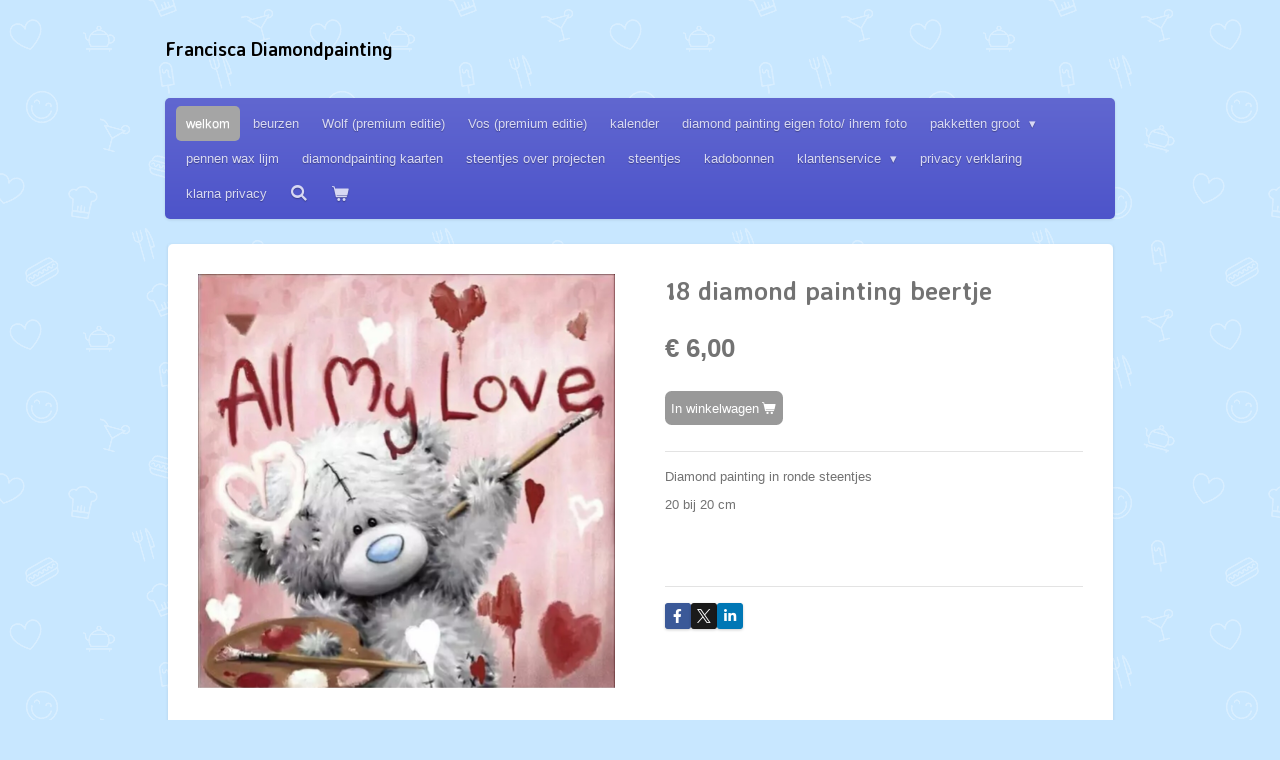

--- FILE ---
content_type: text/html; charset=UTF-8
request_url: https://www.franciscadiamondpainting.nl/product/3483148/18-diamond-painting-beertje
body_size: 10859
content:
<!DOCTYPE html>
<html lang="nl">
    <head>
        <meta http-equiv="Content-Type" content="text/html; charset=utf-8">
        <meta name="viewport" content="width=device-width, initial-scale=1.0, maximum-scale=5.0">
        <meta http-equiv="X-UA-Compatible" content="IE=edge">
        <link rel="canonical" href="https://www.franciscadiamondpainting.nl/product/3483148/18-diamond-painting-beertje">
        <link rel="sitemap" type="application/xml" href="https://www.franciscadiamondpainting.nl/sitemap.xml">
        <meta property="og:title" content="18 diamond painting beertje | Francisca Diamondpainting">
        <meta property="og:url" content="https://www.franciscadiamondpainting.nl/product/3483148/18-diamond-painting-beertje">
        <base href="https://www.franciscadiamondpainting.nl/">
        <meta name="description" property="og:description" content="Diamond painting in ronde steentjes
20 bij 20 cm
&amp;nbsp;
&amp;nbsp;">
                <script nonce="24572bb3404be1932af955ef3e63fc23">
            
            window.JOUWWEB = window.JOUWWEB || {};
            window.JOUWWEB.application = window.JOUWWEB.application || {};
            window.JOUWWEB.application = {"backends":[{"domain":"jouwweb.nl","freeDomain":"jouwweb.site"},{"domain":"webador.com","freeDomain":"webadorsite.com"},{"domain":"webador.de","freeDomain":"webadorsite.com"},{"domain":"webador.fr","freeDomain":"webadorsite.com"},{"domain":"webador.es","freeDomain":"webadorsite.com"},{"domain":"webador.it","freeDomain":"webadorsite.com"},{"domain":"jouwweb.be","freeDomain":"jouwweb.site"},{"domain":"webador.ie","freeDomain":"webadorsite.com"},{"domain":"webador.co.uk","freeDomain":"webadorsite.com"},{"domain":"webador.at","freeDomain":"webadorsite.com"},{"domain":"webador.be","freeDomain":"webadorsite.com"},{"domain":"webador.ch","freeDomain":"webadorsite.com"},{"domain":"webador.ch","freeDomain":"webadorsite.com"},{"domain":"webador.mx","freeDomain":"webadorsite.com"},{"domain":"webador.com","freeDomain":"webadorsite.com"},{"domain":"webador.dk","freeDomain":"webadorsite.com"},{"domain":"webador.se","freeDomain":"webadorsite.com"},{"domain":"webador.no","freeDomain":"webadorsite.com"},{"domain":"webador.fi","freeDomain":"webadorsite.com"},{"domain":"webador.ca","freeDomain":"webadorsite.com"},{"domain":"webador.ca","freeDomain":"webadorsite.com"},{"domain":"webador.pl","freeDomain":"webadorsite.com"},{"domain":"webador.com.au","freeDomain":"webadorsite.com"},{"domain":"webador.nz","freeDomain":"webadorsite.com"}],"editorLocale":"nl-NL","editorTimezone":"Europe\/Amsterdam","editorLanguage":"nl","analytics4TrackingId":"G-E6PZPGE4QM","analyticsDimensions":[],"backendDomain":"www.jouwweb.nl","backendShortDomain":"jouwweb.nl","backendKey":"jouwweb-nl","freeWebsiteDomain":"jouwweb.site","noSsl":false,"build":{"reference":"76559bd"},"linkHostnames":["www.jouwweb.nl","www.webador.com","www.webador.de","www.webador.fr","www.webador.es","www.webador.it","www.jouwweb.be","www.webador.ie","www.webador.co.uk","www.webador.at","www.webador.be","www.webador.ch","fr.webador.ch","www.webador.mx","es.webador.com","www.webador.dk","www.webador.se","www.webador.no","www.webador.fi","www.webador.ca","fr.webador.ca","www.webador.pl","www.webador.com.au","www.webador.nz"],"assetsUrl":"https:\/\/assets.jwwb.nl","loginUrl":"https:\/\/www.jouwweb.nl\/inloggen","publishUrl":"https:\/\/www.jouwweb.nl\/v2\/website\/1126396\/publish-proxy","adminUserOrIp":false,"pricing":{"plans":{"lite":{"amount":"700","currency":"EUR"},"pro":{"amount":"1200","currency":"EUR"},"business":{"amount":"2400","currency":"EUR"}},"yearlyDiscount":{"price":{"amount":"0","currency":"EUR"},"ratio":0,"percent":"0%","discountPrice":{"amount":"0","currency":"EUR"},"termPricePerMonth":{"amount":"0","currency":"EUR"},"termPricePerYear":{"amount":"0","currency":"EUR"}}},"hcUrl":{"add-product-variants":"https:\/\/help.jouwweb.nl\/hc\/nl\/articles\/28594307773201","basic-vs-advanced-shipping":"https:\/\/help.jouwweb.nl\/hc\/nl\/articles\/28594268794257","html-in-head":"https:\/\/help.jouwweb.nl\/hc\/nl\/articles\/28594336422545","link-domain-name":"https:\/\/help.jouwweb.nl\/hc\/nl\/articles\/28594325307409","optimize-for-mobile":"https:\/\/help.jouwweb.nl\/hc\/nl\/articles\/28594312927121","seo":"https:\/\/help.jouwweb.nl\/hc\/nl\/sections\/28507243966737","transfer-domain-name":"https:\/\/help.jouwweb.nl\/hc\/nl\/articles\/28594325232657","website-not-secure":"https:\/\/help.jouwweb.nl\/hc\/nl\/articles\/28594252935825"}};
            window.JOUWWEB.brand = {"type":"jouwweb","name":"JouwWeb","domain":"JouwWeb.nl","supportEmail":"support@jouwweb.nl"};
                    
                window.JOUWWEB = window.JOUWWEB || {};
                window.JOUWWEB.websiteRendering = {"locale":"nl-NL","timezone":"Europe\/Amsterdam","routes":{"api\/upload\/product-field":"\/_api\/upload\/product-field","checkout\/cart":"\/winkelwagen","payment":"\/bestelling-afronden\/:publicOrderId","payment\/forward":"\/bestelling-afronden\/:publicOrderId\/forward","public-order":"\/bestelling\/:publicOrderId","checkout\/authorize":"\/winkelwagen\/authorize\/:gateway","wishlist":"\/verlanglijst"}};
                                                    window.JOUWWEB.website = {"id":1126396,"locale":"nl-NL","enabled":true,"title":"Francisca Diamondpainting","hasTitle":true,"roleOfLoggedInUser":null,"ownerLocale":"nl-NL","plan":"business","freeWebsiteDomain":"jouwweb.site","backendKey":"jouwweb-nl","currency":"EUR","defaultLocale":"nl-NL","url":"https:\/\/www.franciscadiamondpainting.nl\/","homepageSegmentId":4393159,"category":"webshop","isOffline":false,"isPublished":true,"locales":["nl-NL"],"allowed":{"ads":false,"credits":true,"externalLinks":true,"slideshow":true,"customDefaultSlideshow":true,"hostedAlbums":true,"moderators":true,"mailboxQuota":10,"statisticsVisitors":true,"statisticsDetailed":true,"statisticsMonths":-1,"favicon":true,"password":true,"freeDomains":2,"freeMailAccounts":2,"canUseLanguages":false,"fileUpload":true,"legacyFontSize":false,"webshop":true,"products":-1,"imageText":false,"search":true,"audioUpload":true,"videoUpload":5000,"allowDangerousForms":false,"allowHtmlCode":true,"mobileBar":true,"sidebar":true,"poll":false,"allowCustomForms":true,"allowBusinessListing":true,"allowCustomAnalytics":true,"allowAccountingLink":true,"digitalProducts":true,"sitemapElement":false},"mobileBar":{"enabled":true,"theme":"dark","email":{"active":true,"value":"\u00a7"},"location":{"active":true,"value":"schuilenburg 38, Raalte"},"phone":{"active":true,"value":"+31651450748"},"whatsapp":{"active":true,"value":"+31572220001"},"social":{"active":true,"network":"facebook","value":"franciscadiamondpainting"}},"webshop":{"enabled":true,"currency":"EUR","taxEnabled":true,"taxInclusive":true,"vatDisclaimerVisible":false,"orderNotice":"<p>Indien je speciale wensen hebt kun je deze doorgeven via het Opmerkingen-veld in de laatste stap.<\/p>","orderConfirmation":null,"freeShipping":false,"freeShippingAmount":"0.00","shippingDisclaimerVisible":false,"pickupAllowed":true,"couponAllowed":true,"detailsPageAvailable":true,"socialMediaVisible":true,"termsPage":null,"termsPageUrl":null,"extraTerms":null,"pricingVisible":true,"orderButtonVisible":true,"shippingAdvanced":true,"shippingAdvancedBackEnd":true,"soldOutVisible":false,"backInStockNotificationEnabled":false,"canAddProducts":true,"nextOrderNumber":2682,"allowedServicePoints":["dhl"],"sendcloudConfigured":true,"sendcloudFallbackPublicKey":"a3d50033a59b4a598f1d7ce7e72aafdf","taxExemptionAllowed":true,"invoiceComment":null,"emptyCartVisible":true,"minimumOrderPrice":null,"productNumbersEnabled":false,"wishlistEnabled":false,"hideTaxOnCart":false},"isTreatedAsWebshop":true};                            window.JOUWWEB.cart = {"products":[],"coupon":null,"shippingCountryCode":null,"shippingChoice":null,"breakdown":[]};                            window.JOUWWEB.scripts = ["website-rendering\/webshop"];                        window.parent.JOUWWEB.colorPalette = window.JOUWWEB.colorPalette;
        </script>
                <title>18 diamond painting beertje | Francisca Diamondpainting</title>
                                                                            <meta property="og:image" content="https&#x3A;&#x2F;&#x2F;primary.jwwb.nl&#x2F;public&#x2F;u&#x2F;v&#x2F;j&#x2F;temp-wlkamzhouozkpeifbfqg&#x2F;21puyf&#x2F;image-502.png">
                                    <meta name="twitter:card" content="summary_large_image">
                        <meta property="twitter:image" content="https&#x3A;&#x2F;&#x2F;primary.jwwb.nl&#x2F;public&#x2F;u&#x2F;v&#x2F;j&#x2F;temp-wlkamzhouozkpeifbfqg&#x2F;21puyf&#x2F;image-502.png">
                                                    <script src="https://plausible.io/js/script.manual.js" nonce="24572bb3404be1932af955ef3e63fc23" data-turbo-track="reload" defer data-domain="shard21.jouwweb.nl"></script>
<link rel="stylesheet" type="text/css" href="https://gfonts.jwwb.nl/css?display=fallback&amp;family=Averia+Sans+Libre%3A400%2C700%2C400italic%2C700italic" nonce="24572bb3404be1932af955ef3e63fc23" data-turbo-track="dynamic">
<script src="https://assets.jwwb.nl/assets/build/website-rendering/nl-NL.js?bust=af8dcdef13a1895089e9" nonce="24572bb3404be1932af955ef3e63fc23" data-turbo-track="reload" defer></script>
<script src="https://assets.jwwb.nl/assets/website-rendering/runtime.e155993011efc7175f1d.js?bust=9c9da86aa25b93d0d097" nonce="24572bb3404be1932af955ef3e63fc23" data-turbo-track="reload" defer></script>
<script src="https://assets.jwwb.nl/assets/website-rendering/812.881ee67943804724d5af.js?bust=78ab7ad7d6392c42d317" nonce="24572bb3404be1932af955ef3e63fc23" data-turbo-track="reload" defer></script>
<script src="https://assets.jwwb.nl/assets/website-rendering/main.fcb48f874358186fdbcf.js?bust=ae2434b747f7e2a90746" nonce="24572bb3404be1932af955ef3e63fc23" data-turbo-track="reload" defer></script>
<link rel="preload" href="https://assets.jwwb.nl/assets/website-rendering/styles.1ccb5af37fe695da2886.css?bust=b0ae04ec4c862e8d8ee1" as="style">
<link rel="preload" href="https://assets.jwwb.nl/assets/website-rendering/fonts/icons-website-rendering/font/website-rendering.woff2?bust=bd2797014f9452dadc8e" as="font" crossorigin>
<link rel="preconnect" href="https://gfonts.jwwb.nl">
<link rel="stylesheet" type="text/css" href="https://assets.jwwb.nl/assets/website-rendering/styles.1ccb5af37fe695da2886.css?bust=b0ae04ec4c862e8d8ee1" nonce="24572bb3404be1932af955ef3e63fc23" data-turbo-track="dynamic">
<link rel="preconnect" href="https://assets.jwwb.nl">
<link rel="stylesheet" type="text/css" href="https://primary.jwwb.nl/public/u/v/j/temp-wlkamzhouozkpeifbfqg/style.css?bust=1769531484" nonce="24572bb3404be1932af955ef3e63fc23" data-turbo-track="dynamic">    </head>
    <body
        id="top"
        class="jw-is-no-slideshow jw-header-is-text jw-is-segment-product jw-is-frontend jw-is-no-sidebar jw-is-no-messagebar jw-is-no-touch-device jw-is-no-mobile"
                                    data-jouwweb-page="3483148"
                                                data-jouwweb-segment-id="3483148"
                                                data-jouwweb-segment-type="product"
                                                data-template-threshold="980"
                                                data-template-name="bistro&#x7C;variation_1"
                            itemscope
        itemtype="https://schema.org/Product"
    >
                                    <meta itemprop="url" content="https://www.franciscadiamondpainting.nl/product/3483148/18-diamond-painting-beertje">
        <a href="#main-content" class="jw-skip-link">
            Ga direct naar de hoofdinhoud        </a>
        <div class="jw-background"></div>
        <div class="jw-body">
            <div class="jw-mobile-menu jw-mobile-is-text js-mobile-menu">
            <button
            type="button"
            class="jw-mobile-menu__button jw-mobile-toggle"
            aria-label="Open / sluit menu"
        >
            <span class="jw-icon-burger"></span>
        </button>
        <div class="jw-mobile-header jw-mobile-header--text">
        <a            class="jw-mobile-header-content"
                            href="/"
                        >
                                        <div class="jw-mobile-text">
                    <span style="display: inline-block; font-size: 30px;"><span style="display: inline-block; font-size: 30px;"> <span style="display: inline-block; font-size: 30px;"><span style="display: inline-block; font-size: 30px;"> <span style="display: inline-block; font-size: 30px;"><span style="display: inline-block; font-size: 19px;">Francisca Diamondpainting</span></span> </span></span> </span></span>                </div>
                    </a>
    </div>

        <a
        href="/winkelwagen"
        class="jw-mobile-menu__button jw-mobile-header-cart"
        aria-label="Bekijk winkelwagen"
    >
        <span class="jw-icon-badge-wrapper">
            <span class="website-rendering-icon-basket" aria-hidden="true"></span>
            <span class="jw-icon-badge hidden" aria-hidden="true"></span>
        </span>
    </a>
    
    </div>
    <div class="jw-mobile-menu-search jw-mobile-menu-search--hidden">
        <form
            action="/zoeken"
            method="get"
            class="jw-mobile-menu-search__box"
        >
            <input
                type="text"
                name="q"
                value=""
                placeholder="Zoeken..."
                class="jw-mobile-menu-search__input"
                aria-label="Zoeken"
            >
            <button type="submit" class="jw-btn jw-btn--style-flat jw-mobile-menu-search__button" aria-label="Zoeken">
                <span class="website-rendering-icon-search" aria-hidden="true"></span>
            </button>
            <button type="button" class="jw-btn jw-btn--style-flat jw-mobile-menu-search__button js-cancel-search" aria-label="Zoekopdracht annuleren">
                <span class="website-rendering-icon-cancel" aria-hidden="true"></span>
            </button>
        </form>
    </div>
            <script nonce="24572bb3404be1932af955ef3e63fc23">
    window.JOUWWEB.templateConfig = {
        header: {
            mobileSelector: '.jw-mobile-menu',
            updatePusher: function (headerHeight, state) {
                $('.jw-menu-clone').css('top', headerHeight);
            },
        },
    };
</script>
<div class="wrapper">
    <div class="header js-topbar-content-container">
        <div class="jw-header-logo">
        <div
    class="jw-header jw-header-title-container jw-header-text jw-header-text-toggle"
    data-stylable="true"
>
    <a        id="jw-header-title"
        class="jw-header-title"
                    href="/"
            >
        <span style="display: inline-block; font-size: 30px;"><span style="display: inline-block; font-size: 30px;"> <span style="display: inline-block; font-size: 30px;"><span style="display: inline-block; font-size: 30px;"> <span style="display: inline-block; font-size: 30px;"><span style="display: inline-block; font-size: 19px;">Francisca Diamondpainting</span></span> </span></span> </span></span>    </a>
</div>
</div>
    </div>
    <div class="menu-wrap">
        <nav class="menu jw-menu-copy">
            <ul
    id="jw-menu"
    class="jw-menu jw-menu-horizontal"
            >
            <li
    class="jw-menu-item jw-menu-is-active"
>
        <a        class="jw-menu-link js-active-menu-item"
        href="/"                                            data-page-link-id="4393159"
                            >
                <span class="">
            welkom        </span>
            </a>
                </li>
            <li
    class="jw-menu-item"
>
        <a        class="jw-menu-link"
        href="/beurzen"                                            data-page-link-id="9133725"
                            >
                <span class="">
            beurzen        </span>
            </a>
                </li>
            <li
    class="jw-menu-item"
>
        <a        class="jw-menu-link"
        href="/wolf-premium-editie"                                            data-page-link-id="31667980"
                            >
                <span class="">
            Wolf (premium editie)        </span>
            </a>
                </li>
            <li
    class="jw-menu-item"
>
        <a        class="jw-menu-link"
        href="/vos-premium-editie-1"                                            data-page-link-id="31670968"
                            >
                <span class="">
            Vos (premium editie)        </span>
            </a>
                </li>
            <li
    class="jw-menu-item"
>
        <a        class="jw-menu-link"
        href="/kalender"                                            data-page-link-id="14452771"
                            >
                <span class="">
            kalender        </span>
            </a>
                </li>
            <li
    class="jw-menu-item"
>
        <a        class="jw-menu-link"
        href="/diamond-painting-eigen-foto-ihrem-foto"                                            data-page-link-id="8034673"
                            >
                <span class="">
            diamond painting eigen foto/ ihrem foto        </span>
            </a>
                </li>
            <li
    class="jw-menu-item jw-menu-has-submenu"
>
        <a        class="jw-menu-link"
        href="/pakketten-groot"                                            data-page-link-id="4508111"
                            >
                <span class="">
            pakketten groot        </span>
                    <span class="jw-arrow jw-arrow-toplevel"></span>
            </a>
                    <ul
            class="jw-submenu"
                    >
                            <li
    class="jw-menu-item"
>
        <a        class="jw-menu-link"
        href="/pakketten-groot/vervoer"                                            data-page-link-id="7438987"
                            >
                <span class="">
            vervoer        </span>
            </a>
                </li>
                            <li
    class="jw-menu-item"
>
        <a        class="jw-menu-link"
        href="/pakketten-groot/steden"                                            data-page-link-id="7439093"
                            >
                <span class="">
            steden        </span>
            </a>
                </li>
                            <li
    class="jw-menu-item"
>
        <a        class="jw-menu-link"
        href="/pakketten-groot/watervallen"                                            data-page-link-id="8112273"
                            >
                <span class="">
            watervallen        </span>
            </a>
                </li>
                            <li
    class="jw-menu-item"
>
        <a        class="jw-menu-link"
        href="/pakketten-groot/uit-de-oude-doos"                                            data-page-link-id="7439141"
                            >
                <span class="">
            uit de oude doos        </span>
            </a>
                </li>
                            <li
    class="jw-menu-item"
>
        <a        class="jw-menu-link"
        href="/pakketten-groot/natuur"                                            data-page-link-id="7439269"
                            >
                <span class="">
            natuur        </span>
            </a>
                </li>
                            <li
    class="jw-menu-item"
>
        <a        class="jw-menu-link"
        href="/pakketten-groot/vlinders"                                            data-page-link-id="7439324"
                            >
                <span class="">
            vlinders        </span>
            </a>
                </li>
                            <li
    class="jw-menu-item"
>
        <a        class="jw-menu-link"
        href="/pakketten-groot/bloemen"                                            data-page-link-id="7439178"
                            >
                <span class="">
            bloemen        </span>
            </a>
                </li>
                            <li
    class="jw-menu-item"
>
        <a        class="jw-menu-link"
        href="/pakketten-groot/vuurtorens-molens-huizen"                                            data-page-link-id="7443847"
                            >
                <span class="">
            vuurtorens, molens, huizen        </span>
            </a>
                </li>
                            <li
    class="jw-menu-item"
>
        <a        class="jw-menu-link"
        href="/pakketten-groot/dolfijnen-en-vissen"                                            data-page-link-id="7441987"
                            >
                <span class="">
            dolfijnen en vissen        </span>
            </a>
                </li>
                            <li
    class="jw-menu-item"
>
        <a        class="jw-menu-link"
        href="/pakketten-groot/vogels"                                            data-page-link-id="7442030"
                            >
                <span class="">
            vogels        </span>
            </a>
                </li>
                            <li
    class="jw-menu-item"
>
        <a        class="jw-menu-link"
        href="/pakketten-groot/uilen-en-adelaar"                                            data-page-link-id="7474381"
                            >
                <span class="">
            uilen en adelaar        </span>
            </a>
                </li>
                            <li
    class="jw-menu-item"
>
        <a        class="jw-menu-link"
        href="/pakketten-groot/pauwen"                                            data-page-link-id="7442191"
                            >
                <span class="">
            pauwen        </span>
            </a>
                </li>
                            <li
    class="jw-menu-item"
>
        <a        class="jw-menu-link"
        href="/pakketten-groot/wilde-dieren"                                            data-page-link-id="7442231"
                            >
                <span class="">
            wilde dieren        </span>
            </a>
                </li>
                            <li
    class="jw-menu-item"
>
        <a        class="jw-menu-link"
        href="/pakketten-groot/wolven"                                            data-page-link-id="7448648"
                            >
                <span class="">
            wolven        </span>
            </a>
                </li>
                            <li
    class="jw-menu-item"
>
        <a        class="jw-menu-link"
        href="/pakketten-groot/herten"                                            data-page-link-id="7442395"
                            >
                <span class="">
            herten        </span>
            </a>
                </li>
                            <li
    class="jw-menu-item"
>
        <a        class="jw-menu-link"
        href="/pakketten-groot/koeien-paarden-en-schapen"                                            data-page-link-id="7442695"
                            >
                <span class="">
            koeien, paarden en schapen        </span>
            </a>
                </li>
                            <li
    class="jw-menu-item"
>
        <a        class="jw-menu-link"
        href="/pakketten-groot/overige-dieren"                                            data-page-link-id="7443671"
                            >
                <span class="">
            overige dieren        </span>
            </a>
                </li>
                            <li
    class="jw-menu-item"
>
        <a        class="jw-menu-link"
        href="/pakketten-groot/huisdieren"                                            data-page-link-id="7442407"
                            >
                <span class="">
            huisdieren        </span>
            </a>
                </li>
                            <li
    class="jw-menu-item"
>
        <a        class="jw-menu-link"
        href="/pakketten-groot/boeddha"                                            data-page-link-id="7444677"
                            >
                <span class="">
            boeddha        </span>
            </a>
                </li>
                            <li
    class="jw-menu-item"
>
        <a        class="jw-menu-link"
        href="/pakketten-groot/oosters"                                            data-page-link-id="7448692"
                            >
                <span class="">
            oosters        </span>
            </a>
                </li>
                            <li
    class="jw-menu-item"
>
        <a        class="jw-menu-link"
        href="/pakketten-groot/indianen-en-dromenvangers"                                            data-page-link-id="7448534"
                            >
                <span class="">
            indianen en  dromenvangers        </span>
            </a>
                </li>
                            <li
    class="jw-menu-item"
>
        <a        class="jw-menu-link"
        href="/pakketten-groot/skulls"                                            data-page-link-id="15250595"
                            >
                <span class="">
            Skulls        </span>
            </a>
                </li>
                            <li
    class="jw-menu-item"
>
        <a        class="jw-menu-link"
        href="/pakketten-groot/vrouw-figuren"                                            data-page-link-id="15247830"
                            >
                <span class="">
            Vrouw figuren        </span>
            </a>
                </li>
                            <li
    class="jw-menu-item"
>
        <a        class="jw-menu-link"
        href="/pakketten-groot/kerst-winter"                                            data-page-link-id="7443778"
                            >
                <span class="">
            kerst/winter        </span>
            </a>
                </li>
                            <li
    class="jw-menu-item"
>
        <a        class="jw-menu-link"
        href="/pakketten-groot/disney-and-friends"                                            data-page-link-id="7450923"
                            >
                <span class="">
            disney and friends        </span>
            </a>
                </li>
                            <li
    class="jw-menu-item"
>
        <a        class="jw-menu-link"
        href="/pakketten-groot/unicorns"                                            data-page-link-id="7443745"
                            >
                <span class="">
            unicorns        </span>
            </a>
                </li>
                            <li
    class="jw-menu-item"
>
        <a        class="jw-menu-link"
        href="/pakketten-groot/religie"                                            data-page-link-id="15335741"
                            >
                <span class="">
            religie        </span>
            </a>
                </li>
                            <li
    class="jw-menu-item"
>
        <a        class="jw-menu-link"
        href="/pakketten-groot/tekst-borden"                                            data-page-link-id="15247219"
                            >
                <span class="">
            Tekst borden        </span>
            </a>
                </li>
                            <li
    class="jw-menu-item"
>
        <a        class="jw-menu-link"
        href="/pakketten-groot/artiest"                                            data-page-link-id="15247018"
                            >
                <span class="">
            artiest        </span>
            </a>
                </li>
                            <li
    class="jw-menu-item"
>
        <a        class="jw-menu-link"
        href="/pakketten-groot/diversen"                                            data-page-link-id="7448712"
                            >
                <span class="">
            diversen        </span>
            </a>
                </li>
                    </ul>
        </li>
            <li
    class="jw-menu-item"
>
        <a        class="jw-menu-link"
        href="/pennen-wax-lijm"                                            data-page-link-id="7096206"
                            >
                <span class="">
            pennen wax lijm        </span>
            </a>
                </li>
            <li
    class="jw-menu-item"
>
        <a        class="jw-menu-link"
        href="/diamondpainting-kaarten"                                            data-page-link-id="6104605"
                            >
                <span class="">
            diamondpainting kaarten        </span>
            </a>
                </li>
            <li
    class="jw-menu-item"
>
        <a        class="jw-menu-link"
        href="/steentjes-over-projecten"                                            data-page-link-id="8506453"
                            >
                <span class="">
            steentjes over projecten        </span>
            </a>
                </li>
            <li
    class="jw-menu-item"
>
        <a        class="jw-menu-link"
        href="/steentjes"                                            data-page-link-id="6842100"
                            >
                <span class="">
            steentjes        </span>
            </a>
                </li>
            <li
    class="jw-menu-item"
>
        <a        class="jw-menu-link"
        href="/kadobonnen"                                            data-page-link-id="6115171"
                            >
                <span class="">
            kadobonnen        </span>
            </a>
                </li>
            <li
    class="jw-menu-item jw-menu-has-submenu"
>
        <a        class="jw-menu-link"
        href="/klantenservice"                                            data-page-link-id="7619817"
                            >
                <span class="">
            klantenservice        </span>
                    <span class="jw-arrow jw-arrow-toplevel"></span>
            </a>
                    <ul
            class="jw-submenu"
                    >
                            <li
    class="jw-menu-item"
>
        <a        class="jw-menu-link"
        href="/klantenservice/hoe-werkt-het"                                            data-page-link-id="7619822"
                            >
                <span class="">
            hoe werkt het ?        </span>
            </a>
                </li>
                            <li
    class="jw-menu-item"
>
        <a        class="jw-menu-link"
        href="/klantenservice/retourbeleid"                                            data-page-link-id="4993372"
                            >
                <span class="">
            retourbeleid        </span>
            </a>
                </li>
                    </ul>
        </li>
            <li
    class="jw-menu-item"
>
        <a        class="jw-menu-link"
        href="/privacy-verklaring"                                            data-page-link-id="4990006"
                            >
                <span class="">
            privacy verklaring        </span>
            </a>
                </li>
            <li
    class="jw-menu-item"
>
        <a        class="jw-menu-link"
        href="/klarna-privacy"                                            data-page-link-id="6819842"
                            >
                <span class="">
            klarna privacy        </span>
            </a>
                </li>
            <li
    class="jw-menu-item jw-menu-search-item"
>
        <button        class="jw-menu-link jw-menu-link--icon jw-text-button"
                                                                    title="Zoeken"
            >
                                <span class="website-rendering-icon-search"></span>
                            <span class="hidden-desktop-horizontal-menu">
            Zoeken        </span>
            </button>
                
            <div class="jw-popover-container jw-popover-container--inline is-hidden">
                <div class="jw-popover-backdrop"></div>
                <div class="jw-popover">
                    <div class="jw-popover__arrow"></div>
                    <div class="jw-popover__content jw-section-white">
                        <form  class="jw-search" action="/zoeken" method="get">
                            
                            <input class="jw-search__input" type="text" name="q" value="" placeholder="Zoeken..." aria-label="Zoeken" >
                            <button class="jw-search__submit" type="submit" aria-label="Zoeken">
                                <span class="website-rendering-icon-search" aria-hidden="true"></span>
                            </button>
                        </form>
                    </div>
                </div>
            </div>
                        </li>
            <li
    class="jw-menu-item js-menu-cart-item "
>
        <a        class="jw-menu-link jw-menu-link--icon"
        href="/winkelwagen"                                                            title="Winkelwagen"
            >
                                    <span class="jw-icon-badge-wrapper">
                        <span class="website-rendering-icon-basket"></span>
                                            <span class="jw-icon-badge hidden">
                    0                </span>
                            <span class="hidden-desktop-horizontal-menu">
            Winkelwagen        </span>
            </a>
                </li>
    
    </ul>

    <script nonce="24572bb3404be1932af955ef3e63fc23" id="jw-mobile-menu-template" type="text/template">
        <ul id="jw-menu" class="jw-menu jw-menu-horizontal jw-menu-spacing--mobile-bar">
                            <li
    class="jw-menu-item jw-menu-search-item"
>
                
                 <li class="jw-menu-item jw-mobile-menu-search-item">
                    <form class="jw-search" action="/zoeken" method="get">
                        <input class="jw-search__input" type="text" name="q" value="" placeholder="Zoeken..." aria-label="Zoeken">
                        <button class="jw-search__submit" type="submit" aria-label="Zoeken">
                            <span class="website-rendering-icon-search" aria-hidden="true"></span>
                        </button>
                    </form>
                </li>
                        </li>
                            <li
    class="jw-menu-item jw-menu-is-active"
>
        <a        class="jw-menu-link js-active-menu-item"
        href="/"                                            data-page-link-id="4393159"
                            >
                <span class="">
            welkom        </span>
            </a>
                </li>
                            <li
    class="jw-menu-item"
>
        <a        class="jw-menu-link"
        href="/beurzen"                                            data-page-link-id="9133725"
                            >
                <span class="">
            beurzen        </span>
            </a>
                </li>
                            <li
    class="jw-menu-item"
>
        <a        class="jw-menu-link"
        href="/wolf-premium-editie"                                            data-page-link-id="31667980"
                            >
                <span class="">
            Wolf (premium editie)        </span>
            </a>
                </li>
                            <li
    class="jw-menu-item"
>
        <a        class="jw-menu-link"
        href="/vos-premium-editie-1"                                            data-page-link-id="31670968"
                            >
                <span class="">
            Vos (premium editie)        </span>
            </a>
                </li>
                            <li
    class="jw-menu-item"
>
        <a        class="jw-menu-link"
        href="/kalender"                                            data-page-link-id="14452771"
                            >
                <span class="">
            kalender        </span>
            </a>
                </li>
                            <li
    class="jw-menu-item"
>
        <a        class="jw-menu-link"
        href="/diamond-painting-eigen-foto-ihrem-foto"                                            data-page-link-id="8034673"
                            >
                <span class="">
            diamond painting eigen foto/ ihrem foto        </span>
            </a>
                </li>
                            <li
    class="jw-menu-item jw-menu-has-submenu"
>
        <a        class="jw-menu-link"
        href="/pakketten-groot"                                            data-page-link-id="4508111"
                            >
                <span class="">
            pakketten groot        </span>
                    <span class="jw-arrow jw-arrow-toplevel"></span>
            </a>
                    <ul
            class="jw-submenu"
                    >
                            <li
    class="jw-menu-item"
>
        <a        class="jw-menu-link"
        href="/pakketten-groot/vervoer"                                            data-page-link-id="7438987"
                            >
                <span class="">
            vervoer        </span>
            </a>
                </li>
                            <li
    class="jw-menu-item"
>
        <a        class="jw-menu-link"
        href="/pakketten-groot/steden"                                            data-page-link-id="7439093"
                            >
                <span class="">
            steden        </span>
            </a>
                </li>
                            <li
    class="jw-menu-item"
>
        <a        class="jw-menu-link"
        href="/pakketten-groot/watervallen"                                            data-page-link-id="8112273"
                            >
                <span class="">
            watervallen        </span>
            </a>
                </li>
                            <li
    class="jw-menu-item"
>
        <a        class="jw-menu-link"
        href="/pakketten-groot/uit-de-oude-doos"                                            data-page-link-id="7439141"
                            >
                <span class="">
            uit de oude doos        </span>
            </a>
                </li>
                            <li
    class="jw-menu-item"
>
        <a        class="jw-menu-link"
        href="/pakketten-groot/natuur"                                            data-page-link-id="7439269"
                            >
                <span class="">
            natuur        </span>
            </a>
                </li>
                            <li
    class="jw-menu-item"
>
        <a        class="jw-menu-link"
        href="/pakketten-groot/vlinders"                                            data-page-link-id="7439324"
                            >
                <span class="">
            vlinders        </span>
            </a>
                </li>
                            <li
    class="jw-menu-item"
>
        <a        class="jw-menu-link"
        href="/pakketten-groot/bloemen"                                            data-page-link-id="7439178"
                            >
                <span class="">
            bloemen        </span>
            </a>
                </li>
                            <li
    class="jw-menu-item"
>
        <a        class="jw-menu-link"
        href="/pakketten-groot/vuurtorens-molens-huizen"                                            data-page-link-id="7443847"
                            >
                <span class="">
            vuurtorens, molens, huizen        </span>
            </a>
                </li>
                            <li
    class="jw-menu-item"
>
        <a        class="jw-menu-link"
        href="/pakketten-groot/dolfijnen-en-vissen"                                            data-page-link-id="7441987"
                            >
                <span class="">
            dolfijnen en vissen        </span>
            </a>
                </li>
                            <li
    class="jw-menu-item"
>
        <a        class="jw-menu-link"
        href="/pakketten-groot/vogels"                                            data-page-link-id="7442030"
                            >
                <span class="">
            vogels        </span>
            </a>
                </li>
                            <li
    class="jw-menu-item"
>
        <a        class="jw-menu-link"
        href="/pakketten-groot/uilen-en-adelaar"                                            data-page-link-id="7474381"
                            >
                <span class="">
            uilen en adelaar        </span>
            </a>
                </li>
                            <li
    class="jw-menu-item"
>
        <a        class="jw-menu-link"
        href="/pakketten-groot/pauwen"                                            data-page-link-id="7442191"
                            >
                <span class="">
            pauwen        </span>
            </a>
                </li>
                            <li
    class="jw-menu-item"
>
        <a        class="jw-menu-link"
        href="/pakketten-groot/wilde-dieren"                                            data-page-link-id="7442231"
                            >
                <span class="">
            wilde dieren        </span>
            </a>
                </li>
                            <li
    class="jw-menu-item"
>
        <a        class="jw-menu-link"
        href="/pakketten-groot/wolven"                                            data-page-link-id="7448648"
                            >
                <span class="">
            wolven        </span>
            </a>
                </li>
                            <li
    class="jw-menu-item"
>
        <a        class="jw-menu-link"
        href="/pakketten-groot/herten"                                            data-page-link-id="7442395"
                            >
                <span class="">
            herten        </span>
            </a>
                </li>
                            <li
    class="jw-menu-item"
>
        <a        class="jw-menu-link"
        href="/pakketten-groot/koeien-paarden-en-schapen"                                            data-page-link-id="7442695"
                            >
                <span class="">
            koeien, paarden en schapen        </span>
            </a>
                </li>
                            <li
    class="jw-menu-item"
>
        <a        class="jw-menu-link"
        href="/pakketten-groot/overige-dieren"                                            data-page-link-id="7443671"
                            >
                <span class="">
            overige dieren        </span>
            </a>
                </li>
                            <li
    class="jw-menu-item"
>
        <a        class="jw-menu-link"
        href="/pakketten-groot/huisdieren"                                            data-page-link-id="7442407"
                            >
                <span class="">
            huisdieren        </span>
            </a>
                </li>
                            <li
    class="jw-menu-item"
>
        <a        class="jw-menu-link"
        href="/pakketten-groot/boeddha"                                            data-page-link-id="7444677"
                            >
                <span class="">
            boeddha        </span>
            </a>
                </li>
                            <li
    class="jw-menu-item"
>
        <a        class="jw-menu-link"
        href="/pakketten-groot/oosters"                                            data-page-link-id="7448692"
                            >
                <span class="">
            oosters        </span>
            </a>
                </li>
                            <li
    class="jw-menu-item"
>
        <a        class="jw-menu-link"
        href="/pakketten-groot/indianen-en-dromenvangers"                                            data-page-link-id="7448534"
                            >
                <span class="">
            indianen en  dromenvangers        </span>
            </a>
                </li>
                            <li
    class="jw-menu-item"
>
        <a        class="jw-menu-link"
        href="/pakketten-groot/skulls"                                            data-page-link-id="15250595"
                            >
                <span class="">
            Skulls        </span>
            </a>
                </li>
                            <li
    class="jw-menu-item"
>
        <a        class="jw-menu-link"
        href="/pakketten-groot/vrouw-figuren"                                            data-page-link-id="15247830"
                            >
                <span class="">
            Vrouw figuren        </span>
            </a>
                </li>
                            <li
    class="jw-menu-item"
>
        <a        class="jw-menu-link"
        href="/pakketten-groot/kerst-winter"                                            data-page-link-id="7443778"
                            >
                <span class="">
            kerst/winter        </span>
            </a>
                </li>
                            <li
    class="jw-menu-item"
>
        <a        class="jw-menu-link"
        href="/pakketten-groot/disney-and-friends"                                            data-page-link-id="7450923"
                            >
                <span class="">
            disney and friends        </span>
            </a>
                </li>
                            <li
    class="jw-menu-item"
>
        <a        class="jw-menu-link"
        href="/pakketten-groot/unicorns"                                            data-page-link-id="7443745"
                            >
                <span class="">
            unicorns        </span>
            </a>
                </li>
                            <li
    class="jw-menu-item"
>
        <a        class="jw-menu-link"
        href="/pakketten-groot/religie"                                            data-page-link-id="15335741"
                            >
                <span class="">
            religie        </span>
            </a>
                </li>
                            <li
    class="jw-menu-item"
>
        <a        class="jw-menu-link"
        href="/pakketten-groot/tekst-borden"                                            data-page-link-id="15247219"
                            >
                <span class="">
            Tekst borden        </span>
            </a>
                </li>
                            <li
    class="jw-menu-item"
>
        <a        class="jw-menu-link"
        href="/pakketten-groot/artiest"                                            data-page-link-id="15247018"
                            >
                <span class="">
            artiest        </span>
            </a>
                </li>
                            <li
    class="jw-menu-item"
>
        <a        class="jw-menu-link"
        href="/pakketten-groot/diversen"                                            data-page-link-id="7448712"
                            >
                <span class="">
            diversen        </span>
            </a>
                </li>
                    </ul>
        </li>
                            <li
    class="jw-menu-item"
>
        <a        class="jw-menu-link"
        href="/pennen-wax-lijm"                                            data-page-link-id="7096206"
                            >
                <span class="">
            pennen wax lijm        </span>
            </a>
                </li>
                            <li
    class="jw-menu-item"
>
        <a        class="jw-menu-link"
        href="/diamondpainting-kaarten"                                            data-page-link-id="6104605"
                            >
                <span class="">
            diamondpainting kaarten        </span>
            </a>
                </li>
                            <li
    class="jw-menu-item"
>
        <a        class="jw-menu-link"
        href="/steentjes-over-projecten"                                            data-page-link-id="8506453"
                            >
                <span class="">
            steentjes over projecten        </span>
            </a>
                </li>
                            <li
    class="jw-menu-item"
>
        <a        class="jw-menu-link"
        href="/steentjes"                                            data-page-link-id="6842100"
                            >
                <span class="">
            steentjes        </span>
            </a>
                </li>
                            <li
    class="jw-menu-item"
>
        <a        class="jw-menu-link"
        href="/kadobonnen"                                            data-page-link-id="6115171"
                            >
                <span class="">
            kadobonnen        </span>
            </a>
                </li>
                            <li
    class="jw-menu-item jw-menu-has-submenu"
>
        <a        class="jw-menu-link"
        href="/klantenservice"                                            data-page-link-id="7619817"
                            >
                <span class="">
            klantenservice        </span>
                    <span class="jw-arrow jw-arrow-toplevel"></span>
            </a>
                    <ul
            class="jw-submenu"
                    >
                            <li
    class="jw-menu-item"
>
        <a        class="jw-menu-link"
        href="/klantenservice/hoe-werkt-het"                                            data-page-link-id="7619822"
                            >
                <span class="">
            hoe werkt het ?        </span>
            </a>
                </li>
                            <li
    class="jw-menu-item"
>
        <a        class="jw-menu-link"
        href="/klantenservice/retourbeleid"                                            data-page-link-id="4993372"
                            >
                <span class="">
            retourbeleid        </span>
            </a>
                </li>
                    </ul>
        </li>
                            <li
    class="jw-menu-item"
>
        <a        class="jw-menu-link"
        href="/privacy-verklaring"                                            data-page-link-id="4990006"
                            >
                <span class="">
            privacy verklaring        </span>
            </a>
                </li>
                            <li
    class="jw-menu-item"
>
        <a        class="jw-menu-link"
        href="/klarna-privacy"                                            data-page-link-id="6819842"
                            >
                <span class="">
            klarna privacy        </span>
            </a>
                </li>
            
                    </ul>
    </script>
        </nav>
    </div>
    <div class="content-wrap">
                <div class="main-content">
            
<main id="main-content" class="block-content">
    <div data-section-name="content" class="jw-section jw-section-content jw-responsive">
        <div class="jw-strip jw-strip--default jw-strip--style-color jw-strip--primary jw-strip--color-default jw-strip--padding-start"><div class="jw-strip__content-container"><div class="jw-strip__content jw-responsive">    
                        <div
        class="product-page js-product-container"
        data-webshop-product="&#x7B;&quot;id&quot;&#x3A;3483148,&quot;title&quot;&#x3A;&quot;18&#x20;diamond&#x20;painting&#x20;beertje&quot;,&quot;url&quot;&#x3A;&quot;&#x5C;&#x2F;product&#x5C;&#x2F;3483148&#x5C;&#x2F;18-diamond-painting-beertje&quot;,&quot;variants&quot;&#x3A;&#x5B;&#x7B;&quot;id&quot;&#x3A;11678237,&quot;stock&quot;&#x3A;1,&quot;limited&quot;&#x3A;true,&quot;propertyValueIds&quot;&#x3A;&#x5B;&#x5D;&#x7D;&#x5D;,&quot;image&quot;&#x3A;&#x7B;&quot;id&quot;&#x3A;42092689,&quot;url&quot;&#x3A;&quot;https&#x3A;&#x5C;&#x2F;&#x5C;&#x2F;primary.jwwb.nl&#x5C;&#x2F;public&#x5C;&#x2F;u&#x5C;&#x2F;v&#x5C;&#x2F;j&#x5C;&#x2F;temp-wlkamzhouozkpeifbfqg&#x5C;&#x2F;image-502.png&quot;,&quot;width&quot;&#x3A;585,&quot;height&quot;&#x3A;579&#x7D;&#x7D;"
        data-is-detail-view="1"
    >
                <div class="product-page__top">
            <h1 class="product-page__heading" itemprop="name">
                18 diamond painting beertje            </h1>
                                </div>
                                <div class="product-page__image-container">
                <div
                    class="image-gallery image-gallery--single-item"
                    role="group"
                    aria-roledescription="carousel"
                    aria-label="Productafbeeldingen"
                >
                    <div class="image-gallery__main">
                        <div
                            class="image-gallery__slides"
                            aria-live="polite"
                            aria-atomic="false"
                        >
                                                                                            <div
                                    class="image-gallery__slide-container"
                                    role="group"
                                    aria-roledescription="slide"
                                    aria-hidden="false"
                                    aria-label="1 van 1"
                                >
                                    <a
                                        class="image-gallery__slide-item"
                                        href="https://primary.jwwb.nl/public/u/v/j/temp-wlkamzhouozkpeifbfqg/21puyf/image-502.png"
                                        data-width="585"
                                        data-height="579"
                                        data-image-id="42092689"
                                        tabindex="0"
                                    >
                                        <div class="image-gallery__slide-image">
                                            <img
                                                                                                    itemprop="image"
                                                    alt="18&#x20;diamond&#x20;painting&#x20;beertje"
                                                                                                src="https://primary.jwwb.nl/public/u/v/j/temp-wlkamzhouozkpeifbfqg/image-502.png?enable-io=true&enable=upscale&width=600"
                                                srcset="https://primary.jwwb.nl/public/u/v/j/temp-wlkamzhouozkpeifbfqg/21puyf/image-502.png?enable-io=true&width=585 585w"
                                                sizes="(min-width: 980px) 50vw, 100vw"
                                                width="585"
                                                height="579"
                                            >
                                        </div>
                                    </a>
                                </div>
                                                    </div>
                        <div class="image-gallery__controls">
                            <button
                                type="button"
                                class="image-gallery__control image-gallery__control--prev image-gallery__control--disabled"
                                aria-label="Vorige afbeelding"
                            >
                                <span class="website-rendering-icon-left-open-big"></span>
                            </button>
                            <button
                                type="button"
                                class="image-gallery__control image-gallery__control--next image-gallery__control--disabled"
                                aria-label="Volgende afbeelding"
                            >
                                <span class="website-rendering-icon-right-open-big"></span>
                            </button>
                        </div>
                    </div>
                                    </div>
            </div>
                <div class="product-page__container">
            <div itemprop="offers" itemscope itemtype="https://schema.org/Offer">
                                <meta itemprop="availability" content="https://schema.org/InStock">
                                                        <meta itemprop="price" content="6.00">
                    <meta itemprop="priceCurrency" content="EUR">
                    <div class="product-page__price-container">
                        <div class="product__price js-product-container__price">
                            <span class="product__price__price">€ 6,00</span>
                        </div>
                        <div class="product__free-shipping-motivator js-product-container__free-shipping-motivator"></div>
                    </div>
                                                </div>
                                    <div class="product-page__button-container">
                                <button
    type="button"
    class="jw-btn product__add-to-cart js-product-container__button jw-btn--size-medium"
    title="In&#x20;winkelwagen"
        >
    <span>In winkelwagen</span>
</button>
                            </div>
            <div class="product-page__button-notice hidden js-product-container__button-notice"></div>
            
                            <div class="product-page__description" itemprop="description">
                                        <p><span>Diamond painting in ronde steentjes</span></p>
<p><span>20 bij 20 cm</span></p>
<p>&nbsp;</p>
<p>&nbsp;</p>                </div>
                                                    <div class="product-page__social">
                    <div class="jw-block-element"><div
    id="jw-element-"
    data-jw-element-id=""
        class="jw-tree-node jw-element jw-social-share jw-node-is-first-child jw-node-is-last-child"
>
    <div class="jw-element-social-share" style="text-align: left">
    <div class="share-button-container share-button-container--buttons-mini share-button-container--align-left jw-element-content">
                                                                <a
                    class="share-button share-button--facebook jw-element-social-share-button jw-element-social-share-button-facebook "
                                            href=""
                        data-href-template="http://www.facebook.com/sharer/sharer.php?u=[url]"
                                                            rel="nofollow noopener noreferrer"
                    target="_blank"
                >
                    <span class="share-button__icon website-rendering-icon-facebook"></span>
                    <span class="share-button__label">Delen</span>
                </a>
                                                                            <a
                    class="share-button share-button--twitter jw-element-social-share-button jw-element-social-share-button-twitter "
                                            href=""
                        data-href-template="http://x.com/intent/post?text=[url]"
                                                            rel="nofollow noopener noreferrer"
                    target="_blank"
                >
                    <span class="share-button__icon website-rendering-icon-x-logo"></span>
                    <span class="share-button__label">Deel</span>
                </a>
                                                                            <a
                    class="share-button share-button--linkedin jw-element-social-share-button jw-element-social-share-button-linkedin "
                                            href=""
                        data-href-template="http://www.linkedin.com/shareArticle?mini=true&amp;url=[url]"
                                                            rel="nofollow noopener noreferrer"
                    target="_blank"
                >
                    <span class="share-button__icon website-rendering-icon-linkedin"></span>
                    <span class="share-button__label">Share</span>
                </a>
                                                                                        <a
                    class="share-button share-button--whatsapp jw-element-social-share-button jw-element-social-share-button-whatsapp  share-button--mobile-only"
                                            href=""
                        data-href-template="whatsapp://send?text=[url]"
                                                            rel="nofollow noopener noreferrer"
                    target="_blank"
                >
                    <span class="share-button__icon website-rendering-icon-whatsapp"></span>
                    <span class="share-button__label">Delen</span>
                </a>
                                    </div>
    </div>
</div></div>                </div>
                    </div>
    </div>

    </div></div></div>
<div class="product-page__content">
    <div class="jw-block-element"><div
    id="jw-element-108072970"
    data-jw-element-id="108072970"
        class="jw-tree-node jw-element jw-strip-root jw-tree-container jw-responsive jw-node-is-first-child jw-node-is-last-child"
>
    <div
    id="jw-element-343891864"
    data-jw-element-id="343891864"
        class="jw-tree-node jw-element jw-strip jw-tree-container jw-tree-container--empty jw-responsive jw-strip--default jw-strip--style-color jw-strip--color-default jw-strip--padding-both jw-node-is-first-child jw-strip--primary jw-node-is-last-child"
>
    <div class="jw-strip__content-container"><div class="jw-strip__content jw-responsive"></div></div></div></div></div></div>
            </div>
</main>
                    </div>
    </div>
</div>
<footer class="block-footer">
    <div
        data-section-name="footer"
        class="jw-section jw-section-footer jw-responsive"
    >
                <div class="jw-strip jw-strip--default jw-strip--style-color jw-strip--primary jw-strip--color-default jw-strip--padding-both"><div class="jw-strip__content-container"><div class="jw-strip__content jw-responsive">            <div class="jw-block-element"><div
    id="jw-element-207910963"
    data-jw-element-id="207910963"
        class="jw-tree-node jw-element jw-simple-root jw-tree-container jw-responsive jw-node-is-first-child jw-node-is-last-child"
>
    <div
    id="jw-element-72694835"
    data-jw-element-id="72694835"
        class="jw-tree-node jw-element jw-image-text jw-node-is-first-child jw-node-is-last-child"
>
    <div class="jw-element-imagetext-text">
            <h2 class="jw-heading-100">Kamer van Koophandel nr. 74683950</h2>    </div>
</div></div></div>                                        <div class="jw-block-footer-content">
                    <div class="jw-credits clear">
                        <div class="jw-credits-owner">
                            <div id="jw-footer-text">
                                <div class="jw-footer-text-content">
                                    &copy; 2019 - 2026 Francisca Diamondpainting                                </div>
                            </div>
                        </div>
                        <div class="jw-credits-right">
                                                        <div id="jw-credits-tool">
    <small>
        Powered by <a href="https://www.jouwweb.nl" rel="">JouwWeb</a>    </small>
</div>
                        </div>
                    </div>
                </div>
                    </div></div></div>    </div>
</footer>
            
<div class="jw-bottom-bar__container">
    </div>
<div class="jw-bottom-bar__spacer">
    </div>

            <div id="jw-variable-loaded" style="display: none;"></div>
            <div id="jw-variable-values" style="display: none;">
                                    <span data-jw-variable-key="background-color" class="jw-variable-value-background-color"></span>
                                    <span data-jw-variable-key="background" class="jw-variable-value-background"></span>
                                    <span data-jw-variable-key="font-family" class="jw-variable-value-font-family"></span>
                                    <span data-jw-variable-key="paragraph-color" class="jw-variable-value-paragraph-color"></span>
                                    <span data-jw-variable-key="paragraph-link-color" class="jw-variable-value-paragraph-link-color"></span>
                                    <span data-jw-variable-key="paragraph-font-size" class="jw-variable-value-paragraph-font-size"></span>
                                    <span data-jw-variable-key="heading-color" class="jw-variable-value-heading-color"></span>
                                    <span data-jw-variable-key="heading-link-color" class="jw-variable-value-heading-link-color"></span>
                                    <span data-jw-variable-key="heading-font-size" class="jw-variable-value-heading-font-size"></span>
                                    <span data-jw-variable-key="heading-font-family" class="jw-variable-value-heading-font-family"></span>
                                    <span data-jw-variable-key="menu-text-color" class="jw-variable-value-menu-text-color"></span>
                                    <span data-jw-variable-key="menu-text-link-color" class="jw-variable-value-menu-text-link-color"></span>
                                    <span data-jw-variable-key="menu-text-font-size" class="jw-variable-value-menu-text-font-size"></span>
                                    <span data-jw-variable-key="menu-font-family" class="jw-variable-value-menu-font-family"></span>
                                    <span data-jw-variable-key="menu-capitalize" class="jw-variable-value-menu-capitalize"></span>
                                    <span data-jw-variable-key="content-color" class="jw-variable-value-content-color"></span>
                                    <span data-jw-variable-key="menu-color" class="jw-variable-value-menu-color"></span>
                                    <span data-jw-variable-key="footer-text-color" class="jw-variable-value-footer-text-color"></span>
                                    <span data-jw-variable-key="footer-text-link-color" class="jw-variable-value-footer-text-link-color"></span>
                                    <span data-jw-variable-key="footer-text-font-size" class="jw-variable-value-footer-text-font-size"></span>
                            </div>
        </div>
                            <script nonce="24572bb3404be1932af955ef3e63fc23" type="application/ld+json">[{"@context":"https:\/\/schema.org","@type":"Organization","url":"https:\/\/www.franciscadiamondpainting.nl\/","name":"Francisca Diamondpainting","email":"\u00a7","telephone":"+31651450748"}]</script>
                <script nonce="24572bb3404be1932af955ef3e63fc23">window.JOUWWEB = window.JOUWWEB || {}; window.JOUWWEB.experiment = {"enrollments":{},"defaults":{"only-annual-discount-restart":"3months-50pct","ai-homepage-structures":"on","checkout-shopping-cart-design":"on","ai-page-wizard-ui":"on","payment-cycle-dropdown":"on","trustpilot-checkout":"widget","improved-homepage-structures":"on","slimmed-down-navigation":"on","new-onboarding-project-type-ui":"casual"}};</script>        <script nonce="24572bb3404be1932af955ef3e63fc23">window.plausible = window.plausible || function() { (window.plausible.q = window.plausible.q || []).push(arguments) };plausible('pageview', { props: {website: 1126396 }});</script>                                </body>
</html>
